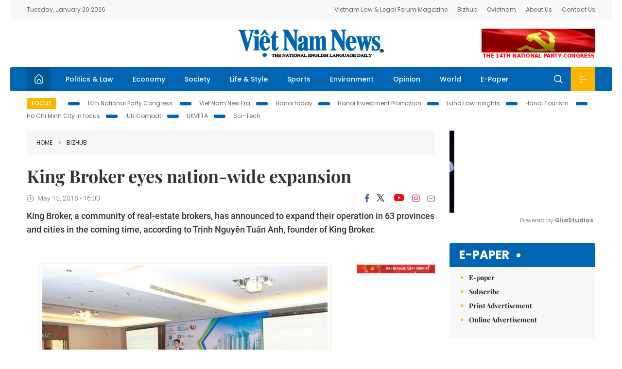

--- FILE ---
content_type: text/html; charset=utf-8
request_url: https://vietnamnews.vn/bizhub/428052/king-broker-eyes-nation-wide-expansion.html
body_size: 13115
content:
<!DOCTYPE html>
<html lang="en">
<head>
    <title>King Broker eyes nation-wide expansion</title>
    <meta http-equiv="Content-Type" content="text/html; charset=utf-8" />
<meta http-equiv="REFRESH" content="3600" />
<meta name="robots" content="index,follow" />
<meta name="revisit-after" content="1 days" />
<meta name="copyright" content="VietNam News" />
<meta http-equiv="content-language" content="en" />
<meta content='width=device-width, initial-scale=1.0, user-scalable=yes' name='viewport' />
<link hreflang="en" rel="alternate" href="https://vietnamnews.vn" />
    
    <meta name="title" content="King Broker eyes nation-wide expansion" />
    <meta name="description" content="
	King Broker, a community of real-estate brokers, has announced to expand their operation in 63 provinces and cities in the coming time, according to Trịnh Nguyên Tuấn Anh, founder of King Broker.
" />
    <meta name="keywords" content="Vietnam News, Politics, Business, Economy, Society, Life, Sports, Environment, Your Say, English Through the News, Magazine, vietnam war, current news, Vietnamese to english, tin viet nam, latest news today, english newspapers, the vietnam war, news latest, today news headlines, nation news paper, today breaking news, vietnamese culture, vietnam history, bao vietnam, vietnam economy, today headlines, national news headlines, vietnam war summary, vietnam culture, vietnam government, news headline, daily nation today, daily nation newspaper headlines, newspaper headlines today, news website, báo online, headlines news, news site, war in vietnam, tin vietnam, vietnam people, vietnam today, vietnamese news, tin viet nam net, viet to english, news headlines for today, news paper online, national news in english, current news headlines, vietnam war history, english news papers, top news headlines, today hot news, english news headlines, vietnam conflict, up to the minute news, english daily, viet news, news highlights, viet news, today international news, govt news, the vietnam war summary, vietnam exports, việt nam, bao vn net, news.vn, baovietnam, thongtanxavietnam, vietnam plus, vietnam news agency" />

    <meta property="og:url" content="https://vietnamnews.vn/bizhub/428052/king-broker-eyes-nation-wide-expansion.html" />
    <meta property="og:type" content="article" />
    <meta property="og:site_name" content="vietnamnews.vn" />
    <meta property="og:title" content="King Broker eyes nation-wide expansion" />
    <meta property="og:description" content="
	King Broker, a community of real-estate brokers, has announced to expand their operation in 63 provinces and cities in the coming time, according to Trịnh Nguyên Tuấn Anh, founder of King Broker.
" />
    <meta property="og:image" content="https://image.vietnamnews.vn/uploadvnnews/Article/2018/5/15/bds908103438AM.jpg" />

    <link rel="stylesheet" href="/template/desktop/styles/css/vnnews.css">
<link href="/css/vnn.desktop.css" rel="stylesheet" />
<script src="/template/desktop/js/jquery-3.5.1.min.js"></script>
<script src="/template/desktop/js/bootstrap.bundle.min.js"></script>
<script async src="/js/lazysizes.min.js"></script>

    
    <!-- Google tag (gtag.js) -->
<script async src="https://www.googletagmanager.com/gtag/js?id=G-HSL1JCKFJ5"></script>
<script>
    window.dataLayer = window.dataLayer || [];
    function gtag() { dataLayer.push(arguments); }
    gtag('js', new Date());
    gtag('config', 'G-HSL1JCKFJ5');
</script>

</head>
<body>

    <header class="site-header">
        <div class="topbar">
            <div class="l-grid d-flex">
                <div class="me-auto">Tuesday, January 20 2026</div> 
                <ul class="ms-auto">
                    <li><a href="http://vietnamlawmagazine.vn">Vietnam Law & Legal Forum Magazine</a></li>
                    <li><a href="https://bizhub.vietnamnews.vn">Bizhub</a></li>
                    <li><a href="https://ovietnam.vietnamnews.vn">Ovietnam</a></li>
                    <li><a href="/about-us.html">About Us</a></li>
                    <li><a href="/contact-us.html">Contact Us</a></li>
                </ul>
            </div>
        </div>

        <div class="l-grid site-header__content">
            <div class="me-auto">
                
            </div>
            <h1><a href="/" class="logo" title="Việt Nam News">Việt Nam News</a></h1>
            <div class="ms-auto">
                <a href='https://vietnamnews.vn/topic/14th-national-party-congress/34' onclick='writeLogging("adv","https://vietnamnews.vn/topic/14th-national-party-congress/34",58)' target='_blank'><img class='lazyload' data-src='https://image.vietnamnews.vn/MediaUpload/Media/2026/01/19/01202619171413-14th19january.gif' width='234' height='60'  alt=''></a>
            </div>
        </div>

        <nav class="navbar site-header__nav">
            <div class="container-fluid l-grid">
                
<a href="/" class="home active"><i class="spr spr--home"></i></a>
    <a href="https://vietnamnews.vn/politics-laws" class="nav-item">Politics &amp; Law</a>
    <a href="https://vietnamnews.vn/economy" class="nav-item">Economy</a>
    <a href="https://vietnamnews.vn/society" class="nav-item">Society</a>
    <a href="https://vietnamnews.vn/life-style" class="nav-item">Life &amp; Style</a>
    <a href="https://vietnamnews.vn/sports" class="nav-item">Sports</a>
    <a href="https://vietnamnews.vn/environment" class="nav-item">Environment</a>
    <a href="https://vietnamnews.vn/opinion" class="nav-item">Opinion</a>
    <a href="https://vietnamnews.vn/world" class="nav-item">World</a>
<a href="/e-paper" class="nav-item">E-Paper</a>
<div class="nav-ultilites">
    <div class="position-relative">
        <div class="search-form">
            <input id="txtSearchDefault" class="form-control" placeholder="Keyword" onkeydown="searchDataDefaultEnter(this)">
            <a onclick="searchDataDefault()" class="search-icon"><i class="spr spr--search"></i></a>
        </div>

    </div>
   
    <div class="dropdown">
        <a  class="menu-icon" id="menu_dropdown"><i class="spr spr--menu"></i></a>
        <div class="dropdown-menu">
            <div class="row l-grid menu-list">

                <div class="col">
                                <div class="mb-4"><a href="https://vietnamnews.vn/brandinfo" class="menu-heading">Brandinfo</a></div>
                                <div class="mb-4">
                                    <a href="https://vietnamnews.vn/sunday" class="menu-heading">Sunday/Weekend</a>
                                        <a href="https://vietnamnews.vn/sunday-features" class="menu-item">Features</a>
                                </div>
                                <div class="mb-4"><a href="https://vietnamnews.vn/travel" class="menu-heading">Travel</a></div>
                </div>
                <div class="col">
                                <div class="mb-4"><a href="https://vietnamnews.vn/politics-laws" class="menu-heading">Politics &amp; Law</a></div>
                                <div class="mb-4"><a href="https://vietnamnews.vn/society" class="menu-heading">Society</a></div>
                                <div class="mb-4">
                                    <a href="https://vietnamnews.vn/economy" class="menu-heading">Economy</a>
                                        <a href="https://vietnamnews.vn/economy-business-beat" class="menu-item">Business Beat</a>
                                        <a href="https://vietnamnews.vn/economy-talking-shop" class="menu-item">Talking Shop</a>
                                </div>
                </div>
                <div class="col">
                                <div class="mb-4"><a href="https://vietnamnews.vn/environment" class="menu-heading">Environment</a></div>
                                <div class="mb-4"><a href="https://vietnamnews.vn/talk-around-town" class="menu-heading">Talk Around Town</a></div>
                                <div class="mb-4">
                                    <a href="https://vietnamnews.vn/opinion" class="menu-heading">Opinion</a>
                                        <a href="https://vietnamnews.vn/opinion-outlook" class="menu-item">Outlook</a>
                                        <a href="https://vietnamnews.vn/opinion-op-ed" class="menu-item">Op-Ed</a>
                                        <a href="https://vietnamnews.vn/opinion-in-the-spotlight" class="menu-item">In the Spotlight</a>
                                </div>
                </div>
                <div class="col">
                                <div class="mb-4">
                                    <a href="https://vietnamnews.vn/life-style" class="menu-heading">Life &amp; Style</a>
                                        <a href="https://vietnamnews.vn/life-style-expat-corner" class="menu-item">Expat Corner</a>
                                        <a href="https://vietnamnews.vn/life-style-nom-nom" class="menu-item">nom-nom</a>
                                </div>
                                <div class="mb-4"><a href="https://vietnamnews.vn/world" class="menu-heading">World</a></div>
                                <div class="mb-4"><a href="https://vietnamnews.vn/sports" class="menu-heading">Sports</a></div>
                </div>
                <div class="col">
                    <div class="mb-4"><a href="/video.html" class="menu-heading">Video</a></div>
                    <div class="mb-4"><a href="/gallery.html" class="menu-heading">Photo</a></div>
                    <div class="mb-4"><a href="/e-paper" class="menu-heading">E-Paper</a></div>
                </div>
            </div>
        </div>
    </div>
</div>


            </div>
        </nav>
    </header>   <!-- end .site-header -->
    <div class="site-content">
        <div class="l-grid">
            <div class="trending">
                <a style="cursor:pointer" href="/list-of-topics.html"><label>Focus</label></a>
                    <a href="https://vietnamnews.vn/topic/14th-national-party-congress/34">14th National Party Congress </a>
    <a href="https://vietnamnews.vn/topic/Viet Nam-New-Era/31">Viet Nam New Era</a>
    <a href="https://vietnamnews.vn/topic/hanoi-today/17">Hanoi today</a>
    <a href="https://vietnamnews.vn/topic/ha-noi-investment-promotion/25">Hanoi Investment Promotion</a>
    <a href="https://vietnamnews.vn/topic/Land Law Insights/29">Land Law Insights</a>
    <a href="https://vietnamnews.vn/topic/ha-noi-tourism/26">Hanoi Tourism </a>
    <a href="https://vietnamnews.vn/topic/ho-chi-minh-city-in-focus/18">Ho Chi Minh City in focus</a>
    <a href="https://vietnamnews.vn/topic/iuu-combat/36">IUU Combat</a>
    <a href="https://vietnamnews.vn/topic/ukvfta/11">UKVFTA</a>
    <a href="https://vietnamnews.vn/topic/science-tech/33">Sci-Tech</a>

            </div>
        </div>
        
<div class="l-grid">  

    <div class="l-content category">
        <div class="breadcrumbs">
            <div class="breadcrumbs__item">
                <a href="/">Home</a>
                <a href="https://vietnamnews.vn/bizhub"><i class="spr spr--arrow-right"></i>bizhub</a>
            </div>
        </div>

        <div class="detail">
            <div class="detail__header">
                <h1 class="headline">King Broker eyes nation-wide expansion</h1>
                <div class="detail__meta">
                    <div class="datetime"><i class="spr spr--clock"></i>May 15, 2018 - 16:00</div>  
                    <div class="detail__social">
                        <div class="fb-likeshare">

                            <iframe src="https://www.facebook.com/plugins/like.php?href=https://vietnamnews.vn/bizhub/428052/king-broker-eyes-nation-wide-expansion.html&width=150&layout=button_count&action=like&size=small&share=true&height=20&&locale=en_US" width="150" height="20" style="border:none;overflow:hidden" scrolling="no" frameborder="0" allowfullscreen="true" allow="autoplay; clipboard-write; encrypted-media; picture-in-picture; web-share"></iframe>
                        </div>
                        <div class="social">
                            <a href="https://www.facebook.com/vietnamnewsvns" class="social-item" title="Facebook"><i class="spr spr--fb-default"></i></a>
                            <a href="https://x.com/VietnamNewsVNS" class="social-item" title="Twitter"><i class="spr spr--tt-default"></i></a>
                            <a href="https://www.youtube.com/c/VietnamNews1" class="social-item" title="Youtube"><i class="spr spr--yt-default"></i></a>
                            <a href="https://www.instagram.com/viet_nam_news/" class="social-item" title="Instagram"><i class="spr spr--ig-default"></i></a>
                            <a href="mailto:?body=From https://vietnamnews.vn/bizhub/428052/king-broker-eyes-nation-wide-expansion.html" class="social-item" title="Email"><i class="spr spr--mail"></i></a>
                        </div>
                    </div>
                </div>
                <div class="sapo">
                    <p>
	<span style="font-weight:normal;">King Broker, a community of real-estate brokers, has announced to expand their operation in 63 provinces and cities in the coming time, according to Trịnh Nguyên Tuấn Anh, founder of King Broker.</span></p>

                    
                </div>
            </div>  <!-- end detail header -->

            <div class="detail__content">
                <div class="content">
                    <div id="abody">

<table border="0" cellpadding="1" cellspacing="1" style="margin:0 auto;max-width:600px;"><tbody><tr><td style='text-align:center;'><img border="0" hspace="3" id="179458" src="https://image.vietnamnews.vn/uploadvnnews/Article/2018/5/15/bds908103438AM.jpg" style="cursor-pointer" vspace="3"></td></tr><tr><td>Brokers discuss the property market in Đồng Nai and Vũng Tàu provinces at a seminar organized last week by King Broker and Investment Review. VNS Photo</td></tr></tbody></table><div><a class="atitcontentvns" title="Viet Nam News" href="https://vietnamnews.vn">Viet Nam News </a><p style="margin-top:6.0pt;margin-right:0cm;margin-bottom:6.0pt;margin-left:0cm;"><span style="font-weight:normal;">HCM</span><span style="font-weight:normal;"> CITY</span><span style="font-weight:normal;"> – King Broker plans to expand operations to all 63 provinces and cities, according to Trịnh Nguyên Tuấn Anh, the founder of the real estate company.</span></p><p style="margin-top:6.0pt;margin-right:0cm;margin-bottom:6.0pt;margin-left:0cm;"><span style="font-weight:normal;">King Broker has been in operation for five years, during which time it has set up systems to support property brokers including organising online training, setting up social media channels to connect brokers and solutions based on Big Data.</span></p><p><span style="font-weight:normal;">It now has nine branches — in Lào Cai, Hà Nội, Thanh Hoá, Hà Tĩnh, Quảng Bình, Bình Thuận, Đồng Nai,&nbsp;</span> Vũng Tàu<span style="font-weight:normal;">, and HCM City – Anh said.</span></p><p><span style="font-weight:normal;">Late last week, to connect brokers, King Broker and Investment Review organised a seminar for 200 brokers in </span>Vũng Tàu<span style="font-weight:normal;"> and Đồng Nai provinces.</span></p><p><span style="font-weight:normal;">Participants spoke about the market in the two provinces and discussed opportunities and challenges thrown up by industry 4.0 were discussed so that brokers could learn how to succeed in the new technological era. VNS</span></p><p>&nbsp;</p></div>
                        <div>
                        </div>

                    </div>

                    <div class="fb-likeshare">
                        <iframe src="https://www.facebook.com/plugins/like.php?href=https://vietnamnews.vn/bizhub/428052/king-broker-eyes-nation-wide-expansion.html&width=150&layout=button_count&action=like&size=small&share=true&height=20&&locale=en_US" width="150" height="20" style="border:none;overflow:hidden" scrolling="no" frameborder="0" allowfullscreen="true" allow="autoplay; clipboard-write; encrypted-media; picture-in-picture; web-share"></iframe>





                    </div>
                        <div class="detail__tags">
                            <label>Tags</label>
                                <a href="https://vietnamnews.vn/tags/7/vietnam.html">Vietnam</a>
                                <a href="https://vietnamnews.vn/tags/9114/vietnam-news.html">Vietnam News</a>
                                <a href="https://vietnamnews.vn/tags/40889/news.html">news</a>

                        </div>
                    <div id="adv_category_bottom">
                    </div>
                </div>
                <div class="col-160">
                    <div id="adv_category_center">
<div class='banner'><a href='https://vietnamnews.vn/topic/14th-national-party-congress/34' onclick='writeLogging("adv","https://vietnamnews.vn/topic/14th-national-party-congress/34",1622)' target='_blank'><img class='lazyload' data-src='https://image.vietnamnews.vn/MediaUpload/Media/2026/01/18/01202618154440-newbanner-header-xiv_en_v3.png' alt=''></a></div>                    </div>
                    
                </div>
            </div>  <!-- end detail content -->

            <div class="detail__footer">
                <script>

                    function resizeIframe(obj) {
                        obj.style.height = obj.contentWindow.document.documentElement.scrollHeight + 'px';
                    }
                
                </script>
                <iframe width="100%" height="100%" id="parent-iframe" name="parent-iframe" class="lazyload" data-src="https://vietnamnews.vn/ApiData/PostComment?id=428052&url=https://vietnamnews.vn/bizhub/428052/king-broker-eyes-nation-wide-expansion.html&total=0"
                        scrolling="no"
                        onload="this.height=this.contentWindow.document.documentElement.scrollHeight"
                        onresize="this.height=this.contentWindow.document.documentElement.scrollHeight"></iframe>
               

                    <div class="highlight">
                        <section class="zone zone--highlight">
                            <header class="zone__heading">
                                <h3><a href="#" class="heading">see also</a></h3>
                            </header>
                            <div class="zone__content">
                                <div class="row row-cols-3">
                                                <article class="col story">
<a href="https://vietnamnews.vn/bizhub/1763952/sanofi-long-chau-embark-on-blister-pack-recycling-initiative.html" class="story__thumb"><img class="lazyload" data-src="https://image.vietnamnews.vn/uploadvnnews/Article/2026/1/18/478371_Kh&#x1EDF;i &#x111;&#x1ED9;ng d&#x1EF1; &#xE1;n thu gom v&#x1EC9; thu&#x1ED1;c c&#x169;.jpg" src="/images/vnn.jpg" alt=""></a>                                                    <a href="https://vietnamnews.vn/bizhub" class="story__link">bizhub</a>
                                                    <h2><a href="https://vietnamnews.vn/bizhub/1763952/sanofi-long-chau-embark-on-blister-pack-recycling-initiative.html" class="story__title">Sanofi, Long Ch&#xE2;u embark on blister pack recycling initiative</a></h2>
                                                </article>
                                                <article class="col story">
<a href="https://vietnamnews.vn/bizhub/1763936/central-retail-vietnam-opens-go-cu-chi-supermarket.html" class="story__thumb"><img class="lazyload" data-src="https://image.vietnamnews.vn/uploadvnnews/Article/2026/1/17/478761_go Cu Chi.jpg" src="/images/vnn.jpg" alt=""></a>                                                    <a href="https://vietnamnews.vn/bizhub" class="story__link">bizhub</a>
                                                    <h2><a href="https://vietnamnews.vn/bizhub/1763936/central-retail-vietnam-opens-go-cu-chi-supermarket.html" class="story__title">Central Retail Vietnam opens go! C&#x1EE7; Chi supermarket</a></h2>
                                                </article>
                                                <article class="col story">
<a href="https://vietnamnews.vn/bizhub/1763645/viettel-posts-record-8-7-billion-revenue-in-2025.html" class="story__thumb"><img class="lazyload" data-src="https://image.vietnamnews.vn/uploadvnnews/Article/2026/1/13/477838_5375417475483047_VT (2).jpeg" src="/images/vnn.jpg" alt=""></a>                                                    <a href="https://vietnamnews.vn/bizhub" class="story__link">bizhub</a>
                                                    <h2><a href="https://vietnamnews.vn/bizhub/1763645/viettel-posts-record-8-7-billion-revenue-in-2025.html" class="story__title">Viettel posts record $8.7 billion revenue in 2025</a></h2>
                                                </article>
                                                <article class="col story">
<a href="https://vietnamnews.vn/bizhub/1763232/suntory-pepsico-vietnam-increases-charter-capital-to-330-million.html" class="story__thumb"><img class="lazyload" data-src="https://image.vietnamnews.vn/uploadvnnews/Article/2026/1/6/476381_5369350270041897_image.png" src="/images/vnn.jpg" alt=""></a>                                                    <a href="https://vietnamnews.vn/bizhub" class="story__link">bizhub</a>
                                                    <h2><a href="https://vietnamnews.vn/bizhub/1763232/suntory-pepsico-vietnam-increases-charter-capital-to-330-million.html" class="story__title">Suntory PepsiCo Vietnam increases charter capital to $330 million</a></h2>
                                                </article>
                                                <article class="col story">
<a href="https://vietnamnews.vn/bizhub/1732660/dksh-signs-agreement-to-acquire-vietnamese-healthcare-distributor-biomedic.html" class="story__thumb"><img class="lazyload" data-src="https://image.vietnamnews.vn/uploadvnnews/Article/2025/12/25/474252_Biomedic.jpg" src="/images/vnn.jpg" alt=""></a>                                                    <a href="https://vietnamnews.vn/bizhub" class="story__link">bizhub</a>
                                                    <h2><a href="https://vietnamnews.vn/bizhub/1732660/dksh-signs-agreement-to-acquire-vietnamese-healthcare-distributor-biomedic.html" class="story__title">DKSH signs agreement to acquire Vietnamese healthcare distributor Biomedic</a></h2>
                                                </article>
                                                <article class="col story">
<a href="https://vietnamnews.vn/bizhub/1732395/pvi-insurance-hits-1-billion-revenue-first-among-vietnamese-insurers.html" class="story__thumb"><img class="lazyload" data-src="https://image.vietnamnews.vn/uploadvnnews/Article/2025/12/21/473182_PVI.jpg" src="/images/vnn.jpg" alt=""></a>                                                    <a href="https://vietnamnews.vn/bizhub" class="story__link">bizhub</a>
                                                    <h2><a href="https://vietnamnews.vn/bizhub/1732395/pvi-insurance-hits-1-billion-revenue-first-among-vietnamese-insurers.html" class="story__title">PVI Insurance hits $1 billion revenue, first among Vietnamese insurers</a></h2>
                                                </article>
                                </div>
                            </div>
                        </section>
                    </div>

                    <section class="zone zone--morestory">
                        <header class="zone__heading">
                            <h3 class="heading">More on this story</h3>
                        </header>
                        <div class="zone__content">
                            <div class="timeline">

                                    <article class="col story">
                                            <a href="https://vietnamnews.vn/bizhub/427935/sbv-allows-bao-viet-bank-to-open-branches.html" class="story__thumb"><img class="lazyload" data-src="https://image.vietnamnews.vn/uploadvnnews/Article/2018/5/14/baoviet31150535PM.jpg" src="/images/vnn.jpg" alt=""></a>

                                        <a href="https://vietnamnews.vn/bizhub" class="story__link">bizhub</a>
                                        <h2><a href="https://vietnamnews.vn/bizhub/427935/sbv-allows-bao-viet-bank-to-open-branches.html" class="story__title">SBV allows B&#x1EA3;o Vi&#x1EC7;t Bank to open branches</a></h2>
                                        <div class="summary"><h3>
	<span style="font-size: 12pt; font-weight: normal;">State Bank of Việt Nam (SBV) last week approved Bảo Việt Commercial Joint Stock Bank to open five branches and two transaction offices.</span></h3>
</div>
                                    </article>
                                    <article class="col story">
                                            <a href="https://vietnamnews.vn/bizhub/427928/seabank-appoints-new-ceo.html" class="story__thumb"><img class="lazyload" data-src="https://image.vietnamnews.vn/uploadvnnews/Article/2018/5/14/seabank8242004PM.jpg" src="/images/vnn.jpg" alt=""></a>

                                        <a href="https://vietnamnews.vn/bizhub" class="story__link">bizhub</a>
                                        <h2><a href="https://vietnamnews.vn/bizhub/427928/seabank-appoints-new-ceo.html" class="story__title">SeABank appoints new CEO</a></h2>
                                        <div class="summary"><p>
	Southeast Asia Joint Stock Commercial Bank (SeABank) has appointed&nbsp;Lê Thu Thủy as its general director following the approval of State Bank of&nbsp;Việt Nam.</p>
</div>
                                    </article>
                                    <article class="col story">
                                            <a href="https://vietnamnews.vn/bizhub/427920/petrolimex-aviation-to-supply-fuel-to-all-airports.html" class="story__thumb"><img class="lazyload" data-src="https://image.vietnamnews.vn/uploadvnnews/Article/2018/5/14/xang28031733PM.jpg" src="/images/vnn.jpg" alt=""></a>

                                        <a href="https://vietnamnews.vn/bizhub" class="story__link">bizhub</a>
                                        <h2><a href="https://vietnamnews.vn/bizhub/427920/petrolimex-aviation-to-supply-fuel-to-all-airports.html" class="story__title">Petrolimex Aviation to supply fuel to all airports</a></h2>
                                        <div class="summary"><p style="margin-bottom: 0.0001pt; background: white;">
	<span style="font-size: 12pt;">Petrolimex Aviation Fuel Joint Stock Company (Petrolimex Aviation) will supply fuel to all 26 airports in Việt&nbsp;Nam, according to the next five-year development plan.</span></p>
</div>
                                    </article>
                                    <article class="col story">
                                            <a href="https://vietnamnews.vn/bizhub/427795/petrolimex-posts-us-53-million-pre-tax-profit.html" class="story__thumb"><img class="lazyload" data-src="https://image.vietnamnews.vn/uploadvnnews/Article/2018/5/11/Petrolimex28020157PM.jpg" src="/images/vnn.jpg" alt=""></a>

                                        <a href="https://vietnamnews.vn/bizhub" class="story__link">bizhub</a>
                                        <h2><a href="https://vietnamnews.vn/bizhub/427795/petrolimex-posts-us-53-million-pre-tax-profit.html" class="story__title">Petrolimex posts US$53 million pre-tax profit</a></h2>
                                        <div class="summary"><p>
	<span style="font-size:16px;"><span style="text-align: justify; background-color: rgb(255, 255, 255);">The Việt Nam National Petroleum Group (Petrolimex) had sold 30 million shares at its subsidiaries.</span></span></p>
</div>
                                    </article>
                                    <article class="col story">
                                            <a href="https://vietnamnews.vn/bizhub/427828/cbma-enrols-students-for-free-vocational-training-in-germany.html" class="story__thumb"><img class="lazyload" data-src="https://image.vietnamnews.vn/uploadvnnews/Article/2018/5/11/hg05111750550622PM.jpg" src="/images/vnn.jpg" alt=""></a>

                                        <a href="https://vietnamnews.vn/bizhub" class="story__link">bizhub</a>
                                        <h2><a href="https://vietnamnews.vn/bizhub/427828/cbma-enrols-students-for-free-vocational-training-in-germany.html" class="story__title">CBMA enrols students for free vocational training in Germany</a></h2>
                                        <div class="summary"><p>
	<span style="font-weight:normal;"><span style="color:black;">The College of Business Administration Management and German non-profit education and training organisation SBH Group (Stiftung Bildung &amp; Handwerk) have begun enrolling students for their "double vocational training" programme in hospitality.</span></span></p>
</div>
                                    </article>
                                    <article class="col story">
                                            <a href="https://vietnamnews.vn/bizhub/427729/vietnam-airlines-shifts-to-new-terminal-in-china.html" class="story__thumb"><img class="lazyload" data-src="https://image.vietnamnews.vn/uploadvnnews/Article/2018/5/10/Anh555223805PM.jpg" src="/images/vnn.jpg" alt=""></a>

                                        <a href="https://vietnamnews.vn/bizhub" class="story__link">bizhub</a>
                                        <h2><a href="https://vietnamnews.vn/bizhub/427729/vietnam-airlines-shifts-to-new-terminal-in-china.html" class="story__title">Vietnam Airlines shifts to new terminal in China</a></h2>
                                        <div class="summary"><p>
	<span style="color:#222222;">Vietnam Airlines Corporation has announced that it will switch operations to Terminal T2 from T1 at Baiyun International Airport in China’s Guangzhou City from&nbsp;May 19 </span>to improve its services.</p>
</div>
                                    </article>
                                    <article class="col story">
                                            <a href="https://vietnamnews.vn/bizhub/427637/vietjet-offers-two-million-discounted-tickets.html" class="story__thumb"><img class="lazyload" data-src="https://image.vietnamnews.vn/uploadvnnews/Article/2018/5/9/ThoasucbaycungVietjet203103500AM.jpg" src="/images/vnn.jpg" alt=""></a>

                                        <a href="https://vietnamnews.vn/bizhub" class="story__link">bizhub</a>
                                        <h2><a href="https://vietnamnews.vn/bizhub/427637/vietjet-offers-two-million-discounted-tickets.html" class="story__title">Vietjet offers two million discounted tickets</a></h2>
                                        <div class="summary"><p>
	Vietjet will give away two million promotional tickets, priced from zero đồng onwards, between Wednesday and Friday as part of its promotional event called “Free up your summer with Vietjet”.</p>
</div>
                                    </article>
                                    <article class="col story">
                                            <a href="https://vietnamnews.vn/bizhub/427591/vinacapital-increase-ownership-in-kdc-decrease-in-frt.html" class="story__thumb"><img class="lazyload" data-src="https://image.vietnamnews.vn/uploadvnnews/Article/2018/5/8/1_941444106PM.jpg" src="/images/vnn.jpg" alt=""></a>

                                        <a href="https://vietnamnews.vn/bizhub" class="story__link">bizhub</a>
                                        <h2><a href="https://vietnamnews.vn/bizhub/427591/vinacapital-increase-ownership-in-kdc-decrease-in-frt.html" class="story__title">VinaCapital increase ownership in KDC, decrease in FRT</a></h2>
                                        <div class="summary"><p>
	Investment fund management company VinaCapital Group has increased its ownership in food producer KIDO Group (KDC) while decreasing its holding in FPT Digital Retail JSC (FRT).</p>
</div>
                                    </article>
                                    <article class="col story">
                                            <a href="https://vietnamnews.vn/bizhub/427603/vnpt-divest-capital.html" class="story__thumb"><img class="lazyload" data-src="https://image.vietnamnews.vn/uploadvnnews/Article/2018/5/8/vnpt14052322PM.jpg" src="/images/vnn.jpg" alt=""></a>

                                        <a href="https://vietnamnews.vn/bizhub" class="story__link">bizhub</a>
                                        <h2><a href="https://vietnamnews.vn/bizhub/427603/vnpt-divest-capital.html" class="story__title">VNPT divest capital</a></h2>
                                        <div class="summary"><p>
	<span style="font-size:16px;"><span style="font-family: times new roman,times,serif;">Telecom operator Việt Nam Posts and Telecommunications Group (VNPT) will divest capital from the Saigon Posts and Telecommunications Service Joint-Stock Corporation (SPT), it has announced.</span></span></p>
</div>
                                    </article>
                            </div>
                        </div>
                    </section>

            </div>  <!-- end detail footer -->
        </div>  <!-- end .detail -->
    </div>

    <div class="sidebar">

        <div id="adv_category_right_top">
<div class='banner'><div class="gliaplayer-container"
    data-slot="vietnamnews_desktop">
</div>
<script>
    (function (src, width) {
        if (window.screen.width > width) {
            const tag = document.createElement('script')
            tag.onload = function () {
              this.setAttribute('loaded', '')
            }
            tag.async = true
            tag.src = src
            const s = document.getElementsByTagName('script')[0]
            s.parentNode.insertBefore(tag, s)
        }
    })("https://player.gliacloud.com/player/vietnamnews_desktop", 600)
</script>
<div class="gliaplayer-container"
    data-slot="vietnamnews_mobile">
</div>
<script>
    (function (src, width) {
        if (window.screen.width <= width) {
            const tag = document.createElement('script')
            tag.onload = function () {
              this.setAttribute('loaded', '')
            }
            tag.async = true
            tag.src = src
            const s = document.getElementsByTagName('script')[0]
            s.parentNode.insertBefore(tag, s)
        }
    })("https://player.gliacloud.com/player/vietnamnews_mobile", 600)
</script></div>        </div>
        <section class="aside has-bg">
    <header class="aside__heading">
        <h3><a class="heading" href="/e-paper">E-paper</a></h3>
    </header>
    <div class="aside__content">
        <ul class="event-list">
            <li><a href="/e-paper">E-paper</a></li>
            <li><a href="https://image.vietnamnews.vn/MediaUpload/Doc/subscription-vns.doc">Subscribe</a></li>
            <li><a target="_blank" href="https://image.vietnamnews.vn/MediaUpload/Doc/printing-adv-rates.jpg">Print Advertisement</a></li>
            <li><a target="_blank" href="https://image.vietnamnews.vn/MediaUpload/Doc/online-adv-rates.jpg">Online Advertisement</a></li>
        </ul>
    </div>
</section>
        
<section class="aside aside--latest">
    <ul class="nav nav-tabs" id="latestTab" role="tablist">
        <li class="nav-item" role="presentation">
            <button class="nav-link active" id="latest-tab" data-bs-toggle="tab" data-bs-target="#latest" type="button" role="tab" aria-controls="latest" aria-selected="true">Latest</button>
        </li>
        <li class="nav-item" role="presentation">
            <button class="nav-link" id="mostread-tab" data-bs-toggle="tab" data-bs-target="#mostread" type="button" role="tab" aria-controls="mostread" aria-selected="false">Most read</button>
        </li>
    </ul>
    <div class="tab-content">
        <div class="tab-pane fade show active" id="latest" role="tabpanel" aria-labelledby="latest-tab">
                <article class="story">
<a href="https://vietnamnews.vn/economy/1764105/viet-nam-to-add-new-free-trade-zone-of-up-to-5-000-hectares.html" class="story__thumb"><img class="lazyload" data-src="https://image.vietnamnews.vn/uploadvnnews/Article/2026/1/20/479457_5381447009426744_image.png" src="/images/vnn.jpg" alt=""></a>                    <h2><a href="https://vietnamnews.vn/economy/1764105/viet-nam-to-add-new-free-trade-zone-of-up-to-5-000-hectares.html" class="story__title">Vi&#x1EC7;t Nam to add new free trade zone of up to 5,000 hectares</a></h2>
                    <div class="number">1.</div>
                </article>
                <article class="story">
<a href="https://vietnamnews.vn/economy/1764094/vietravel-airlines-to-add-new-route-serving-lunar-new-year-travel-peak.html" class="story__thumb"><img class="lazyload" data-src="https://image.vietnamnews.vn/uploadvnnews/Article/2026/1/20/479430_5381415419736456_vietravel-airlines.jpg" src="/images/vnn.jpg" alt=""></a>                    <h2><a href="https://vietnamnews.vn/economy/1764094/vietravel-airlines-to-add-new-route-serving-lunar-new-year-travel-peak.html" class="story__title">Vietravel Airlines to add new route serving Lunar New Year travel peak</a></h2>
                    <div class="number">2.</div>
                </article>
                <article class="story">
<a href="https://vietnamnews.vn/society/1764102/police-hunt-armed-robbers-after-bank-heist.html" class="story__thumb"><img class="lazyload" data-src="https://image.vietnamnews.vn/uploadvnnews/Article/2026/1/20/479446_cuop.jpg" src="/images/vnn.jpg" alt=""></a>                    <h2><a href="https://vietnamnews.vn/society/1764102/police-hunt-armed-robbers-after-bank-heist.html" class="story__title">Police hunt armed robbers after bank heist</a></h2>
                    <div class="number">3.</div>
                </article>
                <article class="story">
<a href="https://vietnamnews.vn/society/1764101/ha-noi-rejoices-in-the-nation-s-great-festival.html" class="story__thumb"><img class="lazyload" data-src="https://image.vietnamnews.vn/MediaUpload/Medium/2026/01/20/130420_vna_potal_dai_hoi_xiv_cua_dang_thu_do_ha_noi_han_hoan_don_ngay_hoi_lon_cua_toan_dan_toc_8540241.jpg" src="/images/vnn.jpg" alt=""></a>                    <h2><a href="https://vietnamnews.vn/society/1764101/ha-noi-rejoices-in-the-nation-s-great-festival.html" class="story__title">H&#xE0; N&#x1ED9;i rejoices in the nation&#x27;s great festival</a></h2>
                    <div class="number">4.</div>
                </article>
                <article class="story">
<a href="https://vietnamnews.vn/economy/1764098/vietjet-s-new-route-brings-travellers-closer-to-mount-fuji.html" class="story__thumb"><img class="lazyload" data-src="https://image.vietnamnews.vn/uploadvnnews/Article/2026/1/20/479419_5381410439605317_Nui Phu Si.jpg" src="/images/vnn.jpg" alt=""></a>                    <h2><a href="https://vietnamnews.vn/economy/1764098/vietjet-s-new-route-brings-travellers-closer-to-mount-fuji.html" class="story__title">Vietjet&#x2019;s new route brings travellers closer to Mount Fuji</a></h2>
                    <div class="number">5.</div>
                </article>
        </div>
        <div class="tab-pane fade" id="mostread" role="tabpanel" aria-labelledby="mostread-tab">
        </div>
    </div>
</section>
    
    <div class="event">
        <a href="https://vietnamnews.vn/topic/science-tech/33" class="story__thumb">
<span>Sci-Tech</span>        </a>
        <ul class="event-list">
            <li><a href="https://vietnamnews.vn/politics-laws/1763748/achieving-net-zero-emissions-by-2050-is-a-political-mission-of-viet-nam-pm.html">Achieving net-zero emissions by 2050 is a political mission of Vi&#x1EC7;t Nam: PM</a></li>
                <li><a href="https://vietnamnews.vn/economy/1733105/digital-technology-industry-surpasses-2025-targets.html">Digital technology industry surpasses 2025 targets</a></li>
                <li><a href="https://vietnamnews.vn/economy/1733010/viet-nam-s-semiconductor-surge-underscores-mounting-demand-for-skilled-workers.html">Vi&#x1EC7;t Nam&#x2019;s semiconductor surge underscores mounting demand for skilled workers</a></li>
        </ul>
      
    </div>
    <div class="event">
        <a href="https://vietnamnews.vn/topic/hanoi-today/17" class="story__thumb">
<span>Hanoi today</span>        </a>
        <ul class="event-list">
            <li><a href="https://vietnamnews.vn/politics-laws/1728858/nguyen-duy-ngoc-assigned-as-secretary-of-ha-noi-party-committee.html">Nguy&#x1EC5;n Duy Ng&#x1ECD;c assigned as Secretary of H&#xE0; N&#x1ED9;i Party Committee</a></li>
                <li><a href="https://vietnamnews.vn/politics-laws/1727494/ha-noi-party-committee-for-2025-2030-term-has-75-members.html">H&#xE0; N&#x1ED9;i Party Committee for 2025-2030 term has 75 members</a></li>
                <li><a href="https://vietnamnews.vn/opinion/1727469/building-ha-noi-into-leading-cultural-industry-centre-in-asia.html">Building H&#xE0; N&#x1ED9;i into leading cultural industry centre in Asia</a></li>
        </ul>
      
    </div>
    <div class="event">
        <a href="https://vietnamnews.vn/topic/ha-noi-investment-promotion/25" class="story__thumb">
<span>Hanoi Investment Promotion</span>        </a>
        <ul class="event-list">
            <li><a href="https://vietnamnews.vn/economy/1763443/ha-noi-strengthens-smes-fdi-links.html">H&#xE0; N&#x1ED9;i strengthens SMEs-FDI links</a></li>
                <li><a href="https://vietnamnews.vn/economy/1732724/ha-noi-shopping-festival-2025-opens-to-boost-domestic-consumption.html">H&#xE0; N&#x1ED9;i shopping festival 2025 opens to boost domestic consumption</a></li>
                <li><a href="https://vietnamnews.vn/economy/1731523/ha-noi-rolls-out-new-incentives-to-accelerate-green-industrial-development.html">H&#xE0; N&#x1ED9;i rolls out new incentives to accelerate green industrial development</a></li>
        </ul>
      
    </div>
    <div class="event">
        <a href="https://vietnamnews.vn/topic/ha-noi-tourism/26" class="story__thumb">
<span>Hanoi Tourism </span>        </a>
        <ul class="event-list">
            <li><a href="https://vietnamnews.vn/society/1733140/ha-noi-tourism-off-to-a-flying-start-in-early-2026-revenue-tops-79m.html">H&#xE0; N&#x1ED9;i tourism off to a flying start in early 2026, revenue tops $79m</a></li>
                <li><a href="https://vietnamnews.vn/life-style/1732726/ha-noi-welcomes-more-than-33-7-million-visitors-in-2025.html">H&#xE0; N&#x1ED9;i welcomes more than 33.7 million visitors in 2025</a></li>
                <li><a href="https://vietnamnews.vn/life-style/1732340/ha-no-i-seeks-solutions-for-more-achievements-in-tourism-in-2026.html">Ha&#x300; N&#xF4;&#x323;i seeks solutions for more achievements in tourism in 2026 </a></li>
        </ul>
      
    </div>
    <div class="event">
        <a href="https://vietnamnews.vn/topic/brandinfo/6" class="story__thumb">
<img class="lazyload" data-src="https://image.vietnamnews.vn/uploadvnnews//Adv/2017/5/4/brand-info-pic-1.png" src="/images/vnn.jpg" alt=""><span>Brandinfo</span>        </a>
        <ul class="event-list">
            <li><a href="https://vietnamnews.vn/brandinfo/1764021/unilever-omo-strengthen-forest-conservation-through-new-initiative.html">Unilever, OMO strengthen forest conservation through new initiative</a></li>
                <li><a href="https://vietnamnews.vn/brandinfo/1763787/sun-phuquoc-airways-to-launch-its-first-international-nonstop-service-in-late-march.html">Sun PhuQuoc Airways to launch its first international nonstop service in late March</a></li>
                <li><a href="https://vietnamnews.vn/brandinfo/1763658/a-more-fulfilling-tet-togetherness-with-fe-credit-prizes-worth-over-vnd-3-billion.html">A more fulfilling T&#x1EBF;t togetherness with FE CREDIT prizes worth over VND 3 billion</a></li>
        </ul>
      
    </div>
    <div class="event">
        <a href="https://vietnamnews.vn/topic/scoop/7" class="story__thumb">
<img class="lazyload" data-src="https://image.vietnamnews.vn/uploadvnnews//Adv/2016/11/26/logosea.jpg" src="/images/vnn.jpg" alt=""><span>scoop</span>        </a>
        <ul class="event-list">
            <li><a href="https://vietnamnews.vn/society/1550168/journalists-work-to-spread-love-for-truong-sa.html">Journalists work to spread&#xA0;love for Tr&#x1B0;&#x1EDD;ng Sa</a></li>
                <li><a href="https://vietnamnews.vn/society/1550141/six-streets-in-ha-noi-to-be-named-after-truong-sa-archipelago-s-islands.html">Six streets in H&#xE0; N&#x1ED9;i to be named after Tr&#x1B0;&#x1EDD;ng Sa Archipelago&#x2019;s islands</a></li>
                <li><a href="https://vietnamnews.vn/politics-laws/1549929/viet-nam-concerned-about-recent-developments-in-east-sea-diplomat.html">Vi&#x1EC7;t Nam concerned about recent developments in East Sea: Diplomat</a></li>
        </ul>
      
    </div>
    <div class="event">
        <a href="https://vietnamnews.vn/topic/nomnom/8" class="story__thumb">
<img class="lazyload" data-src="https://image.vietnamnews.vn/uploadvnnews//Adv/2019/7/19/nomnom.jpg" src="/images/vnn.jpg" alt=""><span>nomnom</span>        </a>
        <ul class="event-list">
            <li><a href="https://vietnamnews.vn/life-style/1315216/let-s-get-spicey.html">Let&#x27;s get spicey</a></li>
                <li><a href="https://vietnamnews.vn/life-style/1311597/jelly-mooncake.html">Jelly mooncake</a></li>
                <li><a href="https://vietnamnews.vn/brand-info/1072373/how-virtual-learning-prepares-students-for-the-future-that-does-not-yet-exist.html">How virtual learning prepares students for the future that does not yet exist</a></li>
        </ul>
      
    </div>


   



        <div id="adv_category_right_bottom">
        </div>

    </div>
</div>

<div class="l-grid">
    <div id="adv_category_footer">
    </div>
</div>





    </div>
    <footer class="site-footer">
        <div class="site-footer__menu">
            <div class="row l-grid menu-list">
                <div class="col">
                <div class="mb-4"><a href="https://vietnamnews.vn/brandinfo" class="menu-heading">Brandinfo</a></div>
                <div class="mb-4">
                    <a href="https://vietnamnews.vn/sunday" class="menu-heading">Sunday/Weekend</a>
                        <a href="https://vietnamnews.vn/sunday-features" class="menu-item">Features</a>
                </div>
                <div class="mb-4"><a href="https://vietnamnews.vn/travel" class="menu-heading">Travel</a></div>
                <div class="mb-4"><a href="https://vietnamnews.vn/politics-laws" class="menu-heading">Politics &amp; Law</a></div>
</div>
<div class="col">
                <div class="mb-4"><a href="https://vietnamnews.vn/society" class="menu-heading">Society</a></div>
                <div class="mb-4">
                    <a href="https://vietnamnews.vn/economy" class="menu-heading">Economy</a>
                        <a href="https://vietnamnews.vn/economy-business-beat" class="menu-item">Business Beat</a>
                        <a href="https://vietnamnews.vn/economy-talking-shop" class="menu-item">Talking Shop</a>
                </div>
                <div class="mb-4"><a href="https://vietnamnews.vn/environment" class="menu-heading">Environment</a></div>
                <div class="mb-4"><a href="https://vietnamnews.vn/talk-around-town" class="menu-heading">Talk Around Town</a></div>
                <div class="mb-4">
                    <a href="https://vietnamnews.vn/opinion" class="menu-heading">Opinion</a>
                        <a href="https://vietnamnews.vn/opinion-outlook" class="menu-item">Outlook</a>
                        <a href="https://vietnamnews.vn/opinion-op-ed" class="menu-item">Op-Ed</a>
                        <a href="https://vietnamnews.vn/opinion-in-the-spotlight" class="menu-item">In the Spotlight</a>
                </div>

</div>
<div class="col">
                <div class="mb-4">
                    <a href="https://vietnamnews.vn/life-style" class="menu-heading">Life &amp; Style</a>
                        <a href="https://vietnamnews.vn/life-style-expat-corner" class="menu-item">Expat Corner</a>
                        <a href="https://vietnamnews.vn/life-style-nom-nom" class="menu-item">nom-nom</a>
                </div>
                <div class="mb-4"><a href="https://vietnamnews.vn/world" class="menu-heading">World</a></div>
                <div class="mb-4"><a href="https://vietnamnews.vn/sports" class="menu-heading">Sports</a></div>
    <div class="mb-4"><a href="/video.html" class="menu-heading">Video</a></div>
    <div class="mb-4"><a href="/gallery.html" class="menu-heading">Photo</a></div>
    <div class="mb-4"><a href="/e-paper" class="menu-heading">E-Paper</a></div>
</div>

<div class="col">
    <a href="https://bizhub.vietnamnews.vn" title="bizhub"><img src="/template/desktop/styles/img/bizhub_logo.png" alt=""></a>
    <div class="row bizhub-cate">
        <a class="col menu-heading" href="https://bizhub.vietnamnews.vn/news">News</a>
        <a class="col menu-heading" href="https://bizhub.vietnamnews.vn/tech">Tech</a>
        <a class="col menu-heading" href="https://bizhub.vietnamnews.vn/banking">Banking</a>
        <a class="col menu-heading" href="https://bizhub.vietnamnews.vn/wheels">Wheels</a>
        <a class="col menu-heading" href="https://bizhub.vietnamnews.vn/property">Property</a>
        <a class="col menu-heading" href="https://bizhub.vietnamnews.vn/biz-guide">Biz Guide</a>
        <a class="col menu-heading" href="https://bizhub.vietnamnews.vn/markets">Markets</a>
        <a class="col menu-heading" href="https://bizhub.vietnamnews.vn/events">Events</a>
    </div>
</div>



            </div>
        </div>

        <div class="l-grid">
            <ul id="scroller">
                <li>
                    <a href="https://www.lecourrier.vn/" target="_blank"><img class="lazyload" data-src="https://vietnamnews.vn/template/desktop/styles/img/lecourrier.jpg" src="/images/vnn.jpg" alt=""></a>
                </li>
                <li>
                    <a href="https://www.vietnamplus.vn/" target="_blank"><img class="lazyload" data-src="https://vietnamnews.vn/template/desktop/styles/img/vc.jpg" src="/images/vnn.jpg" alt=""></a>
                </li>
                <li>
                    <a href="https://bnews.vn/" target="_blank"><img class="lazyload" data-src="https://vietnamnews.vn/template/desktop/styles/img/imgo.jpg" src="/images/vnn.jpg" alt=""></a>
                </li>
                <li>
                    <a href="https://vietnam.vnanet.vn/english/" target="_blank"><img class="lazyload" data-src="https://vietnamnews.vn/template/desktop/styles/img/logo-ba.png" src="/images/vnn.jpg" alt=""></a>
                </li>
                <li>
                    <a href="https://www.thethaovanhoa.vn/" target="_blank"><img class="lazyload" data-src="https://vietnamnews.vn/template/desktop/styles/img/ttvh.gif" src="/images/vnn.jpg" alt=""></a>
                </li>
                <li>
                    <a href="https://vnanet.vn/" target="_blank"><img class="lazyload" data-src="https://vietnamnews.vn/template/desktop/styles/img/_previmg.png" src="/images/vnn.jpg" alt=""></a>
                </li>
                <li>
                    <a href="https://vnews.gov.vn/" target="_blank"><img class="lazyload" data-src="https://vietnamnews.vn/template/desktop/styles/img/logo-vnews.jpg" src="/images/vnn.jpg" alt=""></a>
                </li>
                <li>
                    <a href="https://baotintuc.vn/" target="_blank"><img class="lazyload" data-src="https://vietnamnews.vn/template/desktop/styles/img/mset-tintuc-2010.jpg" src="/images/vnn.jpg" alt=""></a>
                </li>
                <li>
                    <a href="https://vietnamlawmagazine.vn/" target="_blank"><img class="lazyload" data-src="https://vietnamnews.vn/template/desktop/styles/img/vietnamlaw.gif" src="/images/vnn.jpg" alt=""></a>
                </li>
                <li>
                    <a href="https://dantocmiennui.vn/" target="_blank"><img class="lazyload" data-src="https://vietnamnews.vn/template/desktop/styles/img/dantocmiennui.jpg" src="/images/vnn.jpg" alt=""></a>
                </li>
                <li>
                    <a href="https://sachthongtan.vn/" target="_blank"><img class="lazyload" data-src="https://vietnamnews.vn/template/desktop/styles/img/logo-nxbtt2-1.png" src="/images/vnn.jpg" alt=""></a>
                </li>
                <li>
                    <a href="https://happyvietnam.vnanet.vn/en" target="_blank"><img src="https://vietnamnews.vn/template/desktop/styles/img/logo-happy-vietnam.jpg" alt="Happy Vietnam"></a>
                </li>
                <li>
                    <a href="https://bizhub.vn/" target="_blank"><img class="lazyload" data-src="https://vietnamnews.vn/template/desktop/styles/img/bizhub_logo.png" src="/images/vnn.jpg" alt=""></a>
                </li>
                <li>
                    <a href="https://ovietnam.vn/" target="_blank"><img class="lazyload" data-src="https://vietnamnews.vn/template/desktop/styles/img/ovietnam_logo.png" src="/images/vnn.jpg" alt=""></a>
                </li>
            </ul>
        </div>

        <div class="site-footer__info">
            <div class="d-flex l-grid">
                <p>
                    Copyrights 2012 Viet Nam News. All rights reserved.<br>
                    Add:79 Ly Thuong Kiet Street, Ha Noi, Viet Nam. Editor_In_Chief: Nguyen Minh<br>
                    Tel: 84-24-39332316 - Fax: 84-24-39332311 - E-mail: vnnews@vnagency.com.vn<br>
                    Publication Permit: 13/GP-BVHTTDL.
                </p>
                <div class="link">
                    <a href="/">Home</a>
                    <a id="sitemap-popup" style="cursor:pointer">Sitemap</a>
                    <a href="/about-us.html">About us</a>
                    <a href="/contact-us.html">Contact us</a>
                    <a href="/privacy.html">Privacy & Terms</a>
                    <a href="/rss">RSS</a>
                </div>
            </div>
        </div>
    </footer><!-- end .site-footer -->
    <a id="backtotop"><i class="spr spr--arrow-top"></i></a>
    <!-- JS -->
    
    <script src="/template/desktop/js/jquery.simplyscroll.min.js"></script>
    <!-- JS Slick -->
    <script src="/template/desktop/js/slick.min.js"></script>
    
    <!-- JS Custom -->
    <script src="/template/desktop/js/custom.js"></script>
    <script src="/template/desktop/js/search.js"></script>
    <script>
        function writeLogging(type, url, id) {  
        }
    </script>
    
    <script type="text/javascript">
        writeLogging('news', 'https://vietnamnews.vn/bizhub/428052/king-broker-eyes-nation-wide-expansion.html',428052);
    </script>
    <script>
       

        $('.slider-for').slick({
            slidesToShow: 1,
            slidesToScroll: 1,
            arrows: false,
            fade: true,
            asNavFor: '.slider-nav'
        });
        $('.slider-nav').slick({
            slidesToShow: 5,
            slidesToScroll: 1,
            asNavFor: '.slider-for',
            arrows: false,
            focusOnSelect: true
        });
    </script>


</body>
</html>


--- FILE ---
content_type: application/javascript; charset=utf-8
request_url: https://fundingchoicesmessages.google.com/f/AGSKWxXg0obP-6Eh9wtJscWyAOFWq7iwuYp2DN5SAhQwoKPnQHetNACaiibXSbMYsKV11Dgh81NA5gHGEhfB9bsxEbx9-SnK05pPJZtgi49UDN34BlBBQ95A2tgC-D06XH8nOI2nKEAMclN44TJsspwlp6txk2jqscO7H7Mn6ctrhMkKJRBXeYERdniKUWFY/_/valueclickbanner./ad-int-/bigad_/ad_leader__afs_ads.
body_size: -1290
content:
window['ef5d0282-d3c3-40c7-889f-f50ae4268dfd'] = true;